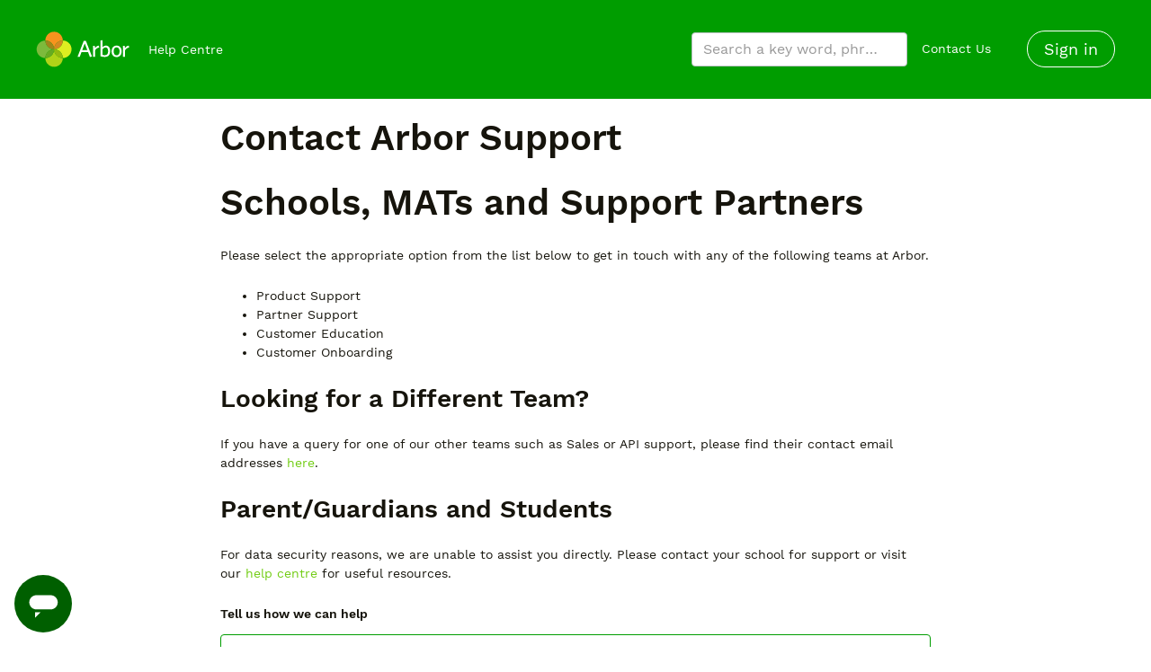

--- FILE ---
content_type: text/html; charset=utf-8
request_url: https://support.arbor-education.com/hc/en-us/requests/new?tf_12074572325533=https://support.arbor-education.com/hc/en-us/articles/360020410398-Query-1885Q&ticket_form_id=12074948957981
body_size: 8275
content:
<!DOCTYPE html>
<html dir="ltr" lang="en-US">
<head>
  <meta charset="utf-8" />
  <!-- v26878 -->


  <title>Submit a request &ndash; Arbor Help Centre</title>

  

  <link href="https://support.arbor-education.com/hc/en-us/requests/new" rel="canonical">

  <link rel="stylesheet" href="//static.zdassets.com/hc/assets/application-f34d73e002337ab267a13449ad9d7955.css" media="all" id="stylesheet" />
  <link rel="stylesheet" type="text/css" href="/hc/theming_assets/164769/154331/style.css?digest=32082382306077">

  <link rel="icon" type="image/x-icon" href="/hc/theming_assets/01HZKQNXRVX4HT11R4Q95KM8QN">

    <script async src="https://www.googletagmanager.com/gtag/js?id=G-3FSKZPP70K"></script>
<script>
  window.dataLayer = window.dataLayer || [];
  function gtag(){dataLayer.push(arguments);}
  gtag('js', new Date());
  gtag('config', 'G-3FSKZPP70K');
</script>


  <meta name="viewport" content="width=device-width, initial-scale=1.0" />


  <link href="https://fonts.googleapis.com/css?family=Roboto:100,100i,300,300i,400,400i,500,500i,700,700i,900,900i" rel="stylesheet">








<link rel="stylesheet" href="https://use.fontawesome.com/releases/v5.15.1/css/all.css" />
<link rel="stylesheet" href="//cdn.jsdelivr.net/highlight.js/9.10.0/styles/github.min.css" />
<link rel="stylesheet" href="//cdn.jsdelivr.net/npm/magnific-popup@1.1.0/dist/magnific-popup.min.css" />
<link rel="stylesheet" href="/hc/theming_assets/01HZKQNWZDF7CA4ED44QMK7GK0" />
<script src="//cdn.jsdelivr.net/npm/jquery@3.5.1/dist/jquery.min.js"></script>
<script src="//cdn.jsdelivr.net/npm/magnific-popup@1.1.0/dist/jquery.magnific-popup.min.js"></script>
<script src="//cdn.jsdelivr.net/highlight.js/9.10.0/highlight.min.js"></script>
<script>
  window.LotusConfig = {};
  LotusConfig.css = {
    activeClass: 'is-active',
    hiddenClass: 'is-hidden'
  };
</script>
<script src="/hc/theming_assets/01HZKQNWCFZYNDC7W243D24EFP"></script>
<script src="/hc/theming_assets/01HZKQNW7JVW57T9PWAMT3DQJA"></script>
<script src="/hc/theming_assets/01HZKQNWV820HHXG25HBZVA18D"></script>
<script src="/hc/theming_assets/01HZKQNWNSGB89Y6VTBYNXM6DP"></script>
<script src="/hc/theming_assets/01HZKQNX405GTFBBDJ0PRXN96N"></script>

<!-- Start of arboreducation Zendesk Widget script -->
<script id="ze-snippet" src="https://static.zdassets.com/ekr/snippet.js?key=5bf3c61d-f14e-44d4-8dd9-9b004581cdbe"> </script>
<!-- End of arboreducation Zendesk Widget script -->

  
</head>
<body class="">
  
  
  

  
<a class="skip-navigation" tabindex="1"
   href="#main-content">Skip to main content</a>
<div class="layout">
  <div class="layout__head">
    
    <header class="topbar container is-hidden " data-topbar>
      <div class="container-inner topbar__container-inner">
        <div class="topbar__inner">
          <div class="topbar__col clearfix">
            <div class="logo-wrapper">
              <div class="logo">
                <a title="Home" href="/hc/en-us">
                <img src="/hc/theming_assets/01HZKQNXKZNABF08DAK6FQQFCZ" alt="Logo" /> </a>
              </div>
            </div>
            
              <p class="help-center-name">
                
                  Help Centre
                
              </p>
            
            <button type="button" role="button" aria-label="Toggle Navigation" class="lines-button x" data-toggle-menu>
              <span class="lines"></span> </button>
          </div>
          <div class="topbar__col topbar__menu">
            <div class="topbar__collapse" data-menu>
              <div class="topbar__controls">
                <div class="topbar__search">
                  <form role="search" class="topbar__search-bar is-hidden" data-search="" data-instant="true" autocomplete="off" action="/hc/en-us/search" accept-charset="UTF-8" method="get"><input type="hidden" name="utf8" value="&#x2713;" autocomplete="off" /><input type="search" name="query" id="query" placeholder="Search a key word, phrase or error/query code" autocomplete="off" aria-label="Search a key word, phrase or error/query code" />
<input type="submit" name="commit" value="Search" /></form>
                  <button type="button" role="button" class="topbar__btn-search">
                    <svg xmlns="http://www.w3.org/2000/svg" width="23" height="24" viewBox="0 0 23 24">
                      <g fill="none" fill-rule="evenodd" transform="translate(-6 -2)">
                        <circle cx="19.889" cy="11.611" r="8" stroke="#BDBDBD" stroke-width="2"
                          transform="rotate(45 19.89 11.61)" />
                        <path fill="#BDBDBD" fill-rule="nonzero"
                          d="M9.34328327,15.6566781 L11.3432833,15.6566781 L11.3432833,25.6606781 C11.3432833,26.2106781 10.8992833,26.6566781 10.3432833,26.6566781 C9.79128327,26.6566781 9.34328327,26.2116781 9.34328327,25.6606781 L9.34328327,15.6566781 Z"
                          transform="rotate(45 10.343 21.157)" />
                      </g>
                    </svg>
                  </button>
                </div>
                
                <a class="topbar__link" href="/hc/en-us/requests/new">
                  Contact Us
                </a>
                
                  <a class="btn btn--topbar" rel="nofollow" data-auth-action="signin" title="Opens a dialog" role="button" href="/hc/en-us/signin?return_to=https%3A%2F%2Fsupport.arbor-education.com%2Fhc%2Fen-us%2Frequests%2Fnew%3Fticket_form_id%3D12074948957981">
                    Sign in
                  </a>
                
              </div>
            </div>
          </div>
        </div>
      </div>

      <div class="hero-unit is-hidden" data-hero-unit>
        <div class="container-inner search-box search-box--hero-unit" data-search-box>
          <div class="hero-unit__title">
            
              Hi, how can we help?
            
          </div>
          <form role="search" class="search" data-search="" data-instant="true" autocomplete="off" action="/hc/en-us/search" accept-charset="UTF-8" method="get"><input type="hidden" name="utf8" value="&#x2713;" autocomplete="off" /><input type="search" name="query" id="query" placeholder="Search a key word, phrase or error/query code" autocomplete="off" aria-label="Search a key word, phrase or error/query code" /></form>
        </div>
      </div>

      
    </header>
    
  </div>
  <div class="layout__content">

  <main role="main">
    <div class="container new-request-page">
  <div class="container-inner">
    <div class="row clearfix">
      <div class="column column--sm-8 column--sm-offset-2" id="main-content">
        <h1 class="new-request-title">Contact Arbor Support</h1>
<!DOCTYPE html>
<html lang="en">
<head>
    <meta charset="UTF-8">
    <meta name="viewport" content="width=device-width, initial-scale=1.0">
    <title>Arbor Contact Information</title>
    <style>
        body {
            font-family: 'Work Sans', sans-serif; /* Applied Work Sans font */
            font-size: 14px; /* Set font size to 14px */
        }
    </style>
</head>
<body>
    <h1>Schools, MATs and Support Partners</h1>

    <p>
        Please select the appropriate option from the list below to get in touch with any of the following teams at Arbor.
    </p>
    <ul>
        <li>Product Support</li>
        <li>Partner Support</li>
        <li>Customer Education</li>
        <li>Customer Onboarding</li>
    </ul>

    <h2>Looking for a Different Team?</h2>
    <p>
        If you have a query for one of our other teams such as Sales or API support, please find their contact email addresses <a href="#">here</a>.
    </p>

    <h2>Parent/Guardians and Students</h2>
    <p>
        For data security reasons, we are unable to assist you directly. Please contact your school for support or visit our <a href="https://support.arbor-education.com/hc/en-us/categories/22645174482845-Students-and-Guardians">help centre</a> for useful resources.
    </p>
</body>
</html>
        

        <div class="new-request-form">
          <form id="new_request" class="request-form" data-form="" data-form-type="request" action="/hc/en-us/requests" accept-charset="UTF-8" method="post"><input type="hidden" name="utf8" value="&#x2713;" autocomplete="off" />



  

  <div class="form-field select optional request_ticket_form_id"><label for="request_issue_type_select">Tell us how we can help</label>
<select name="request[ticket_form_id]" id="request_issue_type_select" aria-label="Tell us how we can help" autofocus="autofocus"><option data-url="https://support.arbor-education.com/hc/en-us/requests/new" value="-">-</option>
<option data-url="https://support.arbor-education.com/hc/en-us/requests/new?ticket_form_id=114094007354" value="114094007354">I need help using Arbor MIS</option>
<option data-url="https://support.arbor-education.com/hc/en-us/requests/new?ticket_form_id=360001544397" value="360001544397">I&#39;m a partner</option>
<option data-url="https://support.arbor-education.com/hc/en-us/requests/new?ticket_form_id=360001102738" value="360001102738">Report a bug on Arbor MIS</option>
<option data-url="https://support.arbor-education.com/hc/en-us/requests/new?ticket_form_id=360003229018" value="360003229018">Report an error message pop up (not for Census errors)</option>
<option data-url="https://support.arbor-education.com/hc/en-us/requests/new?ticket_form_id=4431038970397" value="4431038970397">Onboarding, migration and moving to Arbor (for Primaries only)</option>
<option data-url="https://support.arbor-education.com/hc/en-us/requests/new?ticket_form_id=8690705487005" value="8690705487005">Contact the Customer Education Team (not for training purchases)</option></select></div>

  

  

  

  

  

  

  

  

</form>





        </div>
      </div>
    </div>
  </div>
</div>
  </main>

  </div>
<div class="layout__footer">
  
  <div class="arbor-edu-footer">
    <div id="footer" class="enigma_footer_widget_area">
      <div class="footer-wrapper">
        <div class="footer-top">
          <div class="footer-logo-wrapper">
            <div class="footerLogo">
              <div class="textwidget"><a href="https://arbor-education.com/"><img
                    class="aligncenter size-full wp-image-1537"
                    src="/hc/theming_assets/01JY3Z2YPZHENSWM2XW9H64MTY" alt=""
                    width="150" height="57"></a></div>
            </div>
          </div>
          <div class="enigma_footer_social_div">
            <ul class="social">
              <li class="facebook" data-toggle="tooltip" data-placement="bottom" title="Facebook"><a target="_blank"
                  href="https://www.facebook.com/ArborEducation/"><i class="fab fa-facebook-f"></i></a></li>
              <li class="twitter" data-toggle="tooltip" data-placement="bottom" title="Twitter"><a target="_blank"
                  href="https://twitter.com/arboredu"><i class="fab fa-twitter"></i></a></li>
              <li class="linkedin" data-toggle="tooltip" data-placement="bottom" title="Linkedin"><a target="_blank"
                  href="https://www.linkedin.com/company/arbor-education-partners"><i
                    class="fab fa-linkedin-in"></i></a></li>

            </ul>
          </div>
        </div>
        <div class="container">
          <div class="row">
            <div class="col-md-3 col-sm-6 enigma_footer_widget_column">
              <div class="menu-footer-menu-products-container">
                <ul id="menu-footer-menu-products" class="menu">
                  <li id="menu-item-52"
                    class="title menu-item menu-item-type-custom menu-item-object-custom menu-item-has-children menu-item-52">
                    <a href="#" data-ps2id-api="true">Products</a>
                    <ul class="sub-menu">
                      <li id="menu-item-1090"
                        class="menu-item menu-item-type-post_type menu-item-object-page menu-item-1090"><a
                          href="https://arbor-education.com/products/school-mis/" data-ps2id-api="true">Arbor MIS</a>
                      </li>
                      <li id="menu-item-1089"
                        class="menu-item menu-item-type-post_type menu-item-object-page menu-item-1089"><a
                          href="https://arbor-education.com/products/group-mat-mis/" data-ps2id-api="true">Arbor for
                          MATs and Groups</a></li>
                    </ul>
                  </li>
                </ul>
              </div>
            </div>
            <div class="col-md-3 col-sm-6 enigma_footer_widget_column">
              <div class="menu-footer-menu-about-container">
                <ul id="menu-footer-menu-about" class="menu">
                  <li id="menu-item-142"
                    class="title menu-item menu-item-type-custom menu-item-object-custom menu-item-has-children menu-item-142">
                    <a href="#" data-ps2id-api="true">About us</a>
                    <ul class="sub-menu">
                      <li id="menu-item-133"
                        class="menu-item menu-item-type-taxonomy menu-item-object-category menu-item-133"><a
                          href="https://arbor-education.com/category/blog/" data-ps2id-api="true">Blog</a></li>
                      <li id="menu-item-1087"
                        class="menu-item menu-item-type-post_type menu-item-object-page menu-item-1087"><a
                          href="https://arbor-education.com/why-arbor/meet-our-schools/" data-ps2id-api="true">Meet our
                          schools</a></li>
                      <li id="menu-item-136"
                        class="menu-item menu-item-type-post_type menu-item-object-page menu-item-136"><a
                          href="https://arbor-education.com/about-us/story-mission/" data-ps2id-api="true">Story and
                          Mission</a></li>
                      <li id="menu-item-135"
                        class="menu-item menu-item-type-post_type menu-item-object-page menu-item-135"><a
                          href="https://arbor-education.com/about-us/team/" data-ps2id-api="true">Team</a></li>
                      <li id="menu-item-4238"
                        class="blank menu-item menu-item-type-custom menu-item-object-custom menu-item-4238"><a
                          href="https://careers.arbor-education.com/" data-ps2id-api="true" target="_blank">Careers</a>
                      </li>
                    </ul>
                  </li>
                </ul>
              </div>
            </div>
            <div class="col-md-3 col-sm-6 enigma_footer_widget_column">
              <div class="menu-footer-menu-links-container">
                <ul id="menu-footer-menu-links" class="menu">
                  <li id="menu-item-141"
                    class="title menu-item menu-item-type-custom menu-item-object-custom menu-item-has-children menu-item-141">
                    <a href="#" data-ps2id-api="true">Useful Links</a>
                    <ul class="sub-menu">
                      <li id="menu-item-139"
                        class="menu-item menu-item-type-post_type menu-item-object-page menu-item-139"><a
                          href="https://arbor-education.com/about-us/data-protection-gdpr/" data-ps2id-api="true">Data
                          Protection and GDPR</a></li>
                      <li id="menu-item-140"
                        class="menu-item menu-item-type-post_type menu-item-object-page menu-item-privacy-policy menu-item-140">
                        <a href="https://arbor-education.com/privacy-notice-cookie-statement/"
                          data-ps2id-api="true">Privacy Notice &amp; Cookie Statement</a></li>
                      <li id="menu-item-138"
                        class="menu-item menu-item-type-post_type menu-item-object-page menu-item-138"><a
                          href="https://arbor-education.com/legal-statement/" data-ps2id-api="true">Legal Statement</a>
                      </li>
                    </ul>
                  </li>
                </ul>
              </div>
            </div>
            <div class="col-md-3 col-sm-6 enigma_footer_widget_column">
              <div class="textwidget">
                <p>
                  
                  <a class="white" href="https://support.arbor-education.com/hc/en-us/requests/new">Contact Us</a>
                </p>
                <p class="address">Arbor Education<br>
                  Floor 4, FORA<br>
                  21-33 Great Eastern St<br>
                  London<br>
                  EC2A 3EJ</p>
              </div>
            </div>
          </div>
        </div>
      </div>
    </div>
  </div>
</div>




<button class="pp-modal-button js-pp-modal-toggle">
  <div class="pp-modal-button__icon1">
    <svg position="left" width="24px" height="24px" viewBox="0 0 24 24" version="1.1" xmlns="http://www.w3.org/2000/svg" xmlns:xlink="http://www.w3.org/1999/xlink">
      <path d="M10,18 L6,22 L6,18 L10,18 Z M17,6 C19.7614237,6 22,8.23857625 22,11 C22,13.7614237 19.7614237,16 17,16 L17,16 L7,16 C4.23857625,16 2,13.7614237 2,11 C2,8.23857625 4.23857625,6 7,6 L7,6 Z" transform="translate(12.000000, 14.000000) scale(-1, 1) translate(-12.000000, -14.000000) "></path>
    </svg>
  </div>
  <div class="pp-modal-button__icon2">
    <svg xmlns="http://www.w3.org/2000/svg" width="21" height="13" viewBox="0 0 21 13" focusable="false">
      <path fill-rule="evenodd" clip-rule="evenodd" fill="currentColor" d="M20.1005 2.7169L10.9931 11.8244C10.4724 12.3451 9.62815 12.3451 9.10745 11.8244L-8.00829e-06 2.7169L1.88561 0.831278L10.0503 8.99593L18.2149 0.831278L20.1005 2.7169Z"></path>
    </svg>
  </div>
</button>

<div class="pp-modal-window js-pp-modal-window">
  <div class="pp-modal-window__header">
    <button class="pp-modal-window__header-back js-modal-back">
      <svg viewBox="0 0 13 21" fill="currentColor" xmlns="http://www.w3.org/2000/svg">
        <path d="M10.2831 20.1005L1.17558 10.9931C0.654879 10.4724 0.654879 9.62816 1.17558 9.10746L10.2831 -8.24232e-08L12.1687 1.88562L4.00405 10.0503L12.1687 18.2149L10.2831 20.1005Z"/>
      </svg>
      <span>Back</span>
    </button>
    <span class="pp-modal-window__header-title">Submit a request</span>
  </div>
  <div class="pp-modal-window__content">

    <div class="pp-modal-window__page is-active" data-page="home">
      <h2 class="pp-modal-window__page-title">Hello!</h2>
      <p class="pp-modal-window__page-description">
        To get you the best help, please let us know if you are a:
      </p>
      <button class="pp-modal-window__button" data-redirect="parent">Parent/Guardian</button>
      <button class="pp-modal-window__button" data-redirect="student">Student</button>
      <button class="pp-modal-window__button" data-redirect="email" data-tag="staff">Staff Member</button>
      <button class="pp-modal-window__button" data-redirect="email" data-tag="partner">Partner</button>
    </div>

    <div class="pp-modal-window__page" data-page="parent">
      <h2 class="pp-modal-window__page-title">Hey parent/guardian</h2>
      <p class="pp-modal-window__page-description">
        If you need help with your child's account,<br/>
        <a href="https://support.arbor-education.com/hc/en-us/categories/22645174482845-Students-and-Guardians"><b>click
          here</b></a>
        to browse our help materials.
      </p>
      <p class="pp-modal-window__page-description">
        If you still need help, please contact your child's school directly as we can't give advice or troubleshoot your
        account for data protection reasons.
      </p>
    </div>

    <div class="pp-modal-window__page" data-page="student">
      <h2 class="pp-modal-window__page-title">Hey student!</h2>
      <p class="pp-modal-window__page-description">
        If you need help with your student account,<br/>
        <a href="https://support.arbor-education.com/hc/en-us/sections/360005825157-Student-Portal-for-students"><b>click
          here</b></a> to browse our help materials.
      </p>
      <p class="pp-modal-window__page-description">
        If you still need help, please contact your school directly as we can't give advice or troubleshoot your account
        for data protection reasons.
      </p>
    </div>
    
    <div class="pp-modal-window__page" data-page="email">
      <form class="pp-modal-form js-pp-submit-email-form">
        <label for="pp-modal-email">Please enter your email address:</label>
        <input type="email" name="email" id="pp-modal-email" placeholder="Your Email"/>
        <button class="pp-modal-window__button" type="submit">Submit</button>
      </form>
    </div>

  </div>
</div>

<script>
  $(function() {
    zE('messenger', 'hide');
  });

  const $modalToggle = $('.js-pp-modal-toggle');
  const $modal = $('.js-pp-modal-window');
  const $redirectButton = $modal.find('[data-redirect]');
  const $openWidgetButton = $modal.find('[data-open-widget]');
  const $backButton = $('.js-modal-back');
  const $submitEmailForm = $('.js-pp-submit-email-form')
  const $emailInput = $('#pp-modal-email');
  
  let conversationTag = null;

  $modalToggle.on('click', function(event) {
    event.preventDefault();
    $modalToggle.add($modal).toggleClass('is-active');
  });

  $redirectButton.on('click', function(event) {
    event.preventDefault();

  	const $button = $(event.currentTarget);
    const pageName = $button.attr('data-redirect');
    const $lastPage = $modal.find('[data-page].is-active');
    const $newPage = $modal.find(`[data-page="${pageName}"]`);
  
  	conversationTag = $button.attr('data-tag') || null;

    $lastPage.removeClass('is-active').addClass('closing');
    $newPage.addClass('opening');

    setTimeout(function() {
      $lastPage.removeClass('closing');
      $newPage.addClass('is-active').removeClass('opening');
    }, 300);

    if (pageName !== 'home') {
      $backButton.addClass('is-active');
    }
    else {
      $backButton.removeClass('is-active');
    }
  });

  $backButton.on('click', function(event) {
    event.preventDefault();

    const $lastPage = $modal.find('[data-page].is-active');
    const $newPage = $modal.find(`[data-page="home"]`);

    $lastPage.removeClass('is-active').addClass('closing-back');
    $newPage.addClass('opening-back');
    $backButton.removeClass('is-active');

    setTimeout(function() {
      $lastPage.removeClass('closing-back');
      $newPage.addClass('is-active').removeClass('opening-back');
    }, 300);
  });

  $openWidgetButton.on('click', function(event) {
    event.preventDefault();
    const conversationTags = [$(event.currentTarget).attr('data-open-widget'), "helpcenter"];
		console.log(conversationTags)

    zE('messenger', 'show');
    zE('messenger', 'open');
    zE('messenger:set', 'conversationTags', conversationTags);
    
  	setTimeout(function() {
      $modalToggle.add($modal).addClass('is-hidden');
    }, 1000);
  });
  
  $submitEmailForm.on('submit', function(event) {
  	event.preventDefault();
  	
  	const emailPattern = /^(([^<>()[\]\\.,;:\s@\"]+(\.[^<>()[\]\\.,;:\s@\"]+)*)|(\".+\"))@((\[[0-9]{1,3}\.[0-9]{1,3}\.[0-9]{1,3}\.[0-9]{1,3}\])|(([a-zA-Z\-0-9]+\.)+[a-zA-Z]{2,}))$/; 
  	const userEmail = $emailInput.val();
    const conversationTags = [conversationTag, "helpcenter"];
		console.log(conversationTags);
  
  	if (!emailPattern.test(userEmail)) {
  		console.log('Wrong email');
  		$emailInput.addClass('error');
  		return;
  	}
  
  	console.log(userEmail);

    zE('messenger', 'show');
    zE('messenger', 'open');
    zE('messenger:set', 'conversationTags', conversationTags);

    zE('messenger:set', 'conversationFields', [{ id: '23118170693661', value: userEmail }]);
    
  	setTimeout(function() {
      $modalToggle.add($modal).addClass('is-hidden');
    }, 1000);
  });
</script>



  <!-- / -->

  
  <script src="//static.zdassets.com/hc/assets/en-us.bbb3d4d87d0b571a9a1b.js"></script>
  

  <script type="text/javascript">
  /*

    Greetings sourcecode lurker!

    This is for internal Zendesk and legacy usage,
    we don't support or guarantee any of these values
    so please don't build stuff on top of them.

  */

  HelpCenter = {};
  HelpCenter.account = {"subdomain":"arboreducation","environment":"production","name":"Arbor Education"};
  HelpCenter.user = {"identifier":"da39a3ee5e6b4b0d3255bfef95601890afd80709","email":null,"name":"","role":"anonymous","avatar_url":"https://assets.zendesk.com/hc/assets/default_avatar.png","is_admin":false,"organizations":[],"groups":[]};
  HelpCenter.internal = {"asset_url":"//static.zdassets.com/hc/assets/","web_widget_asset_composer_url":"https://static.zdassets.com/ekr/snippet.js","current_session":{"locale":"en-us","csrf_token":null,"shared_csrf_token":null},"usage_tracking":{"event":"submit_request_form_viewed","data":"[base64]--a4ae6505d10bdac1f77a05de51046508abcea54d","url":"https://support.arbor-education.com/hc/activity"},"current_record_id":null,"current_record_url":null,"current_record_title":null,"current_text_direction":"ltr","current_brand_id":154331,"current_brand_name":"Arbor Education","current_brand_url":"https://arboreducation.zendesk.com","current_brand_active":true,"current_path":"/hc/en-us/requests/new","show_autocomplete_breadcrumbs":true,"user_info_changing_enabled":false,"has_user_profiles_enabled":true,"has_end_user_attachments":true,"user_aliases_enabled":true,"has_anonymous_kb_voting":true,"has_multi_language_help_center":true,"show_at_mentions":true,"embeddables_config":{"embeddables_web_widget":false,"embeddables_help_center_auth_enabled":false,"embeddables_connect_ipms":false},"answer_bot_subdomain":"static","gather_plan_state":"subscribed","has_article_verification":true,"has_gather":true,"has_ckeditor":false,"has_community_enabled":false,"has_community_badges":true,"has_community_post_content_tagging":false,"has_gather_content_tags":true,"has_guide_content_tags":true,"has_user_segments":true,"has_answer_bot_web_form_enabled":false,"has_garden_modals":false,"theming_cookie_key":"hc-da39a3ee5e6b4b0d3255bfef95601890afd80709-2-preview","is_preview":false,"has_search_settings_in_plan":true,"theming_api_version":2,"theming_settings":{"toggle_translations":false,"body_bg":"#fff","brand_primary":"rgba(0, 157, 0, 1)","brand_secondary":"rgba(0, 95, 0, 1)","text_color":"rgba(22, 20, 12, 1)","link_color":"rgba(112, 204, 18, 1)","font_size_base":"16px","font_family_base":"'Roboto', sans-serif","line_height_base":"1.5","hero_show_image":false,"hero_homepage_image":"/hc/theming_assets/01HZKQNXG07MAPN6XRD4WYFN6X","hero_unit_mask_bg":"#044223","hero_unit_mask_opacity":"0.8","hero_title":"Hi, how can we help?","hero_title_color":"#fff","search_placeholder":"Search a key word, phrase or error/query code","button_color_1":"#044223","logo":"/hc/theming_assets/01HZKQNXKZNABF08DAK6FQQFCZ","logo_height":"40px","favicon":"/hc/theming_assets/01HZKQNXRVX4HT11R4Q95KM8QN","border_radius_base":"4px","toggle_custom_blocks":true,"toggle_promoted_articles":true,"toggle_category_list":true,"toggle_category_tree":true,"toggle_recent_activity":true,"brand_info":"#5bc0de","brand_success":"#504d7f","brand_warning":"#fad782","brand_danger":"#ff5252","custom_block_1_type":"custom","custom_block_1_icon":"/hc/theming_assets/01JAYTZDY517AWX48HM8C81T30","custom_block_1_title":"Guides for New Schools","custom_block_1_description":"Find our curated list of guides for schools new to Arbor MIS here","custom_block_1_url":"https://support.arbor-education.com/hc/en-us/sections/29408377392669","custom_block_2_type":"custom","custom_block_2_icon":"/hc/theming_assets/01JAYV3VEGH9D0D37GN4CWDXEC","custom_block_2_title":"Students and Guardians","custom_block_2_description":"Find our articles written for Students and Guardians who use Arbor here","custom_block_2_url":"https://support.arbor-education.com/hc/en-us/categories/22645174482845-Students-and-Guardians","custom_block_3_type":"custom","custom_block_3_icon":"/hc/theming_assets/01J9XJ8NJFRF1WJZ34JHPFECW1","custom_block_3_title":"Moving to Arbor","custom_block_3_description":"Everything you need to know about moving to Arbor and your onboarding journey","custom_block_3_url":"https://support.arbor-education.com/hc/en-us/categories/360003323058","custom_block_4_type":"custom","custom_block_4_icon":"/hc/theming_assets/01JAYV2D3V2AF2VB1ZXCTXKXN5","custom_block_4_title":"Customer Education, Training and Videos","custom_block_4_description":"Free online training videos, view paid-for services and how to book and prepare for training","custom_block_4_url":"https://support.arbor-education.com/hc/en-us/categories/360003656218-Training","custom_block_5_type":"custom","custom_block_5_icon":"/hc/theming_assets/01JAYV34GG7Y03V15WHFFYZDK7","custom_block_5_title":"Arbor HQ","custom_block_5_description":"Arbor HQ is your space to network with fellow Arbor users, share top tips and learn best practice.","custom_block_5_url":"https://arbor-hq.circle.so/","toggle_help_center_title":true,"help_center_title":"Help Centre","topbar_text_color":"#fff","topbar_link_color":"#fff","topbar_button_color":"#fff","footer_text_color":"#fff","footer_link_color":"#fff","footer_social_link_color":"#fff","footer_cta_title":"Can't find what you're looking for?","footer_cta_subtitle":"Let us help you!","toggle_facebook_icon":true,"facebook_url":"https://facebook.com","toggle_twitter_icon":true,"twitter_url":"https://twitter.com","toggle_youtube_icon":true,"youtube_url":"https://youtube.com","toggle_linkedin_icon":true,"linkedin_url":"https://linkedin.com","toggle_instagram_icon":true,"instagram_url":"https://www.instagram.com/","show_articles_in_section":true,"show_article_author":true,"show_article_comments":true,"show_follow_article":true,"show_recently_viewed_articles":true,"show_follow_section":true,"show_follow_community_post":true,"show_follow_community_topic":true},"has_pci_credit_card_custom_field":true,"help_center_restricted":false,"is_assuming_someone_else":false,"flash_messages":[],"user_photo_editing_enabled":true,"user_preferred_locale":"en-gb","base_locale":"en-us","login_url":"https://arboreducation.zendesk.com/access?brand_id=154331\u0026return_to=https%3A%2F%2Fsupport.arbor-education.com%2Fhc%2Fen-us%2Frequests%2Fnew%3Fticket_form_id%3D12074948957981","has_alternate_templates":true,"has_custom_statuses_enabled":false,"has_hc_generative_answers_setting_enabled":true,"has_generative_search_with_zgpt_enabled":false,"has_suggested_initial_questions_enabled":false,"has_guide_service_catalog":true,"has_service_catalog_search_poc":false,"has_service_catalog_itam":false,"has_csat_reverse_2_scale_in_mobile":false,"has_knowledge_navigation":false,"has_unified_navigation":false,"has_unified_navigation_eap_access":false,"has_csat_bet365_branding":false,"version":"v26878","dev_mode":false};
</script>

  
  
  <script src="//static.zdassets.com/hc/assets/hc_enduser-682eda7708c76e29eff22c6702975daf.js"></script>
  <script type="text/javascript" src="/hc/theming_assets/164769/154331/script.js?digest=32082382306077"></script>
  
</body>
</html>

--- FILE ---
content_type: application/javascript
request_url: https://support.arbor-education.com/hc/theming_assets/01HZKQNW7JVW57T9PWAMT3DQJA
body_size: 679
content:
document.addEventListener("DOMContentLoaded", function() {
  // Key map
  var ENTER = 13;
  var ESCAPE = 27;
  var SPACE = 32;
  var UP = 38;
  var DOWN = 40;
  var TAB = 9;

  function Dropdown(toggle, menu) {
    this.toggle = toggle;
    this.menu = menu;

    this.menuPlacement = {
      top: menu.classList.contains("dropdown-menu-top"),
      end: menu.classList.contains("dropdown-menu-end")
    };

    this.toggle.addEventListener("click", this.clickHandler.bind(this));
    this.toggle.addEventListener("keydown", this.toggleKeyHandler.bind(this));
    this.menu.addEventListener("keydown", this.menuKeyHandler.bind(this));
  }

  Dropdown.prototype = {
    get isExpanded() {
      return this.menu.getAttribute("aria-expanded") === "true";
    },

    get menuItems() {
      return Array.prototype.slice.call(
        this.menu.querySelectorAll("[role='menuitem']")
      );
    },

    dismiss: function() {
      if (!this.isExpanded) return;

      this.menu.setAttribute("aria-expanded", false);
      this.menu.classList.remove("dropdown-menu-end", "dropdown-menu-top");
    },

    open: function() {
      if (this.isExpanded) return;

      this.menu.setAttribute("aria-expanded", true);
      this.handleOverflow();
    },

    handleOverflow: function() {
      var rect = this.menu.getBoundingClientRect();

      var overflow = {
        right: rect.left < 0 || rect.left + rect.width > window.innerWidth,
        bottom: rect.top < 0 || rect.top + rect.height > window.innerHeight
      };

      if (overflow.right || this.menuPlacement.end) {
        this.menu.classList.add("dropdown-menu-end");
      }

      if (overflow.bottom || this.menuPlacement.top) {
        this.menu.classList.add("dropdown-menu-top");
      }

      if (this.menu.getBoundingClientRect().top < 0) {
        this.menu.classList.remove("dropdown-menu-top");
      }
    },

    focusNextMenuItem: function(currentItem) {
      if (!this.menuItems.length) return;

      var currentIndex = this.menuItems.indexOf(currentItem);
      var nextIndex =
        currentIndex === this.menuItems.length - 1 || currentIndex < 0
          ? 0
          : currentIndex + 1;

      this.menuItems[nextIndex].focus();
    },

    focusPreviousMenuItem: function(currentItem) {
      if (!this.menuItems.length) return;

      var currentIndex = this.menuItems.indexOf(currentItem);
      var previousIndex =
        currentIndex <= 0 ? this.menuItems.length - 1 : currentIndex - 1;

      this.menuItems[previousIndex].focus();
    },

    clickHandler: function() {
      if (this.isExpanded) {
        this.dismiss();
      } else {
        this.open();
      }
    },

    toggleKeyHandler: function(e) {
      switch (e.keyCode) {
        case ENTER:
        case SPACE:
        case DOWN:
          e.preventDefault();
          this.open();
          this.focusNextMenuItem();
          break;
        case UP:
          e.preventDefault();
          this.open();
          this.focusPreviousMenuItem();
          break;
        case ESCAPE:
          this.dismiss();
          this.toggle.focus();
          break;
      }
    },

    menuKeyHandler: function(e) {
      var firstItem = this.menuItems[0];
      var lastItem = this.menuItems[this.menuItems.length - 1];
      var currentElement = e.target;

      switch (e.keyCode) {
        case ESCAPE:
          this.dismiss();
          this.toggle.focus();
          break;
        case DOWN:
          e.preventDefault();
          this.focusNextMenuItem(currentElement);
          break;
        case UP:
          e.preventDefault();
          this.focusPreviousMenuItem(currentElement);
          break;
        case TAB:
          if (e.shiftKey) {
            if (currentElement === firstItem) {
              this.dismiss();
            } else {
              e.preventDefault();
              this.focusPreviousMenuItem(currentElement);
            }
          } else if (currentElement === lastItem) {
            this.dismiss();
          } else {
            e.preventDefault();
            this.focusNextMenuItem(currentElement);
          }
          break;
        case ENTER:
        case SPACE:
          e.preventDefault();
          currentElement.click();
          break;
      }
    }
  };

  var dropdowns = [];
  var dropdownToggles = Array.prototype.slice.call(
    document.querySelectorAll(".dropdown-toggle")
  );

  dropdownToggles.forEach(function(toggle) {
    var menu = toggle.nextElementSibling;
    if (menu && menu.classList.contains("dropdown-menu")) {
      dropdowns.push(new Dropdown(toggle, menu));
    }
  });

  document.addEventListener("click", function(evt) {
    dropdowns.forEach(function(dropdown) {
      if (!dropdown.toggle.contains(evt.target)) {
        dropdown.dismiss();
      }
    });
  });
});
